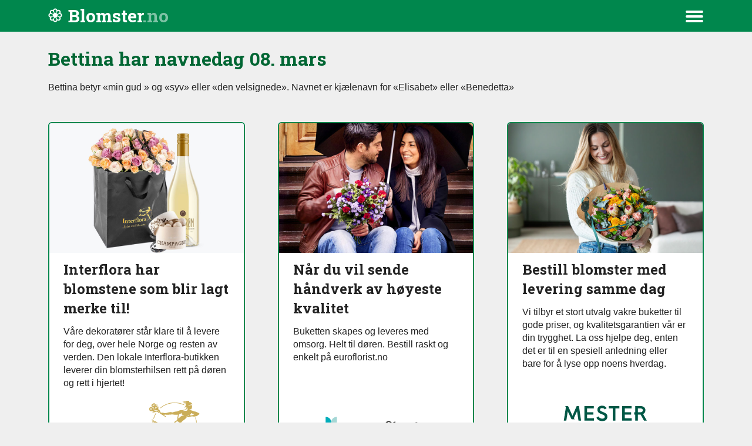

--- FILE ---
content_type: text/html; charset=utf-8
request_url: https://www.blomster.no/navnedag/Bettina
body_size: 4753
content:
<!doctype html>
<html lang="no">
<head>
    <meta http-equiv="X-UA-Compatible" content="IE=edge">
    <meta charset="utf-8">
    <meta name="viewport" content="width=device-width, initial-scale=1, shrink-to-fit=no">
    <link href="https://fonts.googleapis.com/css?family=Roboto+Slab:700" rel="stylesheet">
    <link href="/style/css?v=4Bbc9ddxBu73XZup1aBj_-5g20xYhNsY9pThs-9lT7s1" rel="stylesheet"/>

    <link rel="apple-touch-icon" sizes="180x180" href="/Content/Img/favicons/apple-touch-icon.png">
    <link rel="icon" type="image/png" sizes="32x32" href="/Content/Img/favicons/favicon-32x32.png">
    <link rel="icon" type="image/png" sizes="16x16" href="/Content/Img/favicons/favicon-16x16.png">
    <link rel="manifest" href="/Content/Img/favicons/site.webmanifest">
    <link rel="mask-icon" href="/Content/Img/favicons/safari-pinned-tab.svg" color="#00874d">
    <link rel="shortcut icon" href="/Content/Img/favicons/favicon.ico">
    <meta name="msapplication-TileColor" content="#00874d">
    <meta name="msapplication-config" content="/Content/Img/favicons/browserconfig.xml">
    <meta name="theme-color" content="#ffffff">
    <meta content="index,follow" name="robots">
    <title>Bestill blomster til Bettina som har navnedag 08. mars - Blomster</title>
        <meta name="description" content="Velg blomsterbutikk for bestilling av blomster levert p&#229; d&#248;ra til Bettina." />
            <!-- Optimize Page hiding snippet -->
    <style>
        .async-hide {
            opacity: 0 !important
        }
    </style>
    
    <script type="text/javascript">(function () { function i(e) { if (!window.frames[e]) { if (document.body && document.body.firstChild) { var t = document.body; var n = document.createElement("iframe"); n.style.display = "none"; n.name = e; n.title = e; t.insertBefore(n, t.firstChild) } else { setTimeout(function () { i(e) }, 5) } } } function e(n, o, r, f, s) { function e(e, t, n, i) { if (typeof n !== "function") { return } if (!window[o]) { window[o] = [] } var a = false; if (s) { a = s(e, i, n) } if (!a) { window[o].push({ command: e, version: t, callback: n, parameter: i }) } } e.stub = true; e.stubVersion = 2; function t(i) { if (!window[n] || window[n].stub !== true) { return } if (!i.data) { return } var a = typeof i.data === "string"; var e; try { e = a ? JSON.parse(i.data) : i.data } catch (t) { return } if (e[r]) { var o = e[r]; window[n](o.command, o.version, function (e, t) { var n = {}; n[f] = { returnValue: e, success: t, callId: o.callId }; if (i.source) { i.source.postMessage(a ? JSON.stringify(n) : n, "*") } }, o.parameter) } } if (typeof window[n] !== "function") { window[n] = e; if (window.addEventListener) { window.addEventListener("message", t, false) } else { window.attachEvent("onmessage", t) } } } e("__tcfapi", "__tcfapiBuffer", "__tcfapiCall", "__tcfapiReturn"); i("__tcfapiLocator") })();</script>
    <script type="text/javascript">(function () { (function (e, r) { var t = document.createElement("link"); t.rel = "preconnect"; t.as = "script"; var n = document.createElement("link"); n.rel = "dns-prefetch"; n.as = "script"; var i = document.createElement("script"); i.id = "spcloader"; i.type = "text/javascript"; i["async"] = true; i.charset = "utf-8"; var o = "https://sdk.privacy-center.org/" + e + "/loader.js?target_type=notice&target=" + r; if (window.didomiConfig && window.didomiConfig.user) { var a = window.didomiConfig.user; var c = a.country; var d = a.region; if (c) { o = o + "&country=" + c; if (d) { o = o + "&region=" + d } } } t.href = "https://sdk.privacy-center.org/"; n.href = "https://sdk.privacy-center.org/"; i.src = o; var s = document.getElementsByTagName("script")[0]; s.parentNode.insertBefore(t, s); s.parentNode.insertBefore(n, s); s.parentNode.insertBefore(i, s) })("3b405368-707c-4d72-9888-1a87340e813e", "tWVRDRZa") })();</script>

    

    <!-- Google Tag Manager -->
    

    <script type="text/javascript">
        // create dataLayer
        window.dataLayer = window.dataLayer || [];
        function gtag() {
            dataLayer.push(arguments);
        }

        // set „denied" as default for both ad and analytics storage,
        gtag("consent", "default", {
            ad_user_data: "denied",
            ad_personalization: "denied",
            ad_storage: "denied",
            analytics_storage: "denied",
            wait_for_update: 2000 // milliseconds to wait for update
        });

        //// Enable ads data redaction by default [optional]
        gtag("set", "ads_data_redaction", true);
    </script>

    <script type="text/javascript">
        // Google Tag Manager
        (function (w, d, s, l, i) {
            w[l] = w[l] || [];
            w[l].push({
                'gtm.start': new Date().getTime(),
                event: 'gtm.js'
            });
            var f = d.getElementsByTagName(s)[0],
                j = d.createElement(s),
                dl = l != 'dataLayer' ? '&l=' + l : '';
            j.async = true;
            j.src =
                'https://www.googletagmanager.com/gtm.js?id=' + i + dl;
            f.parentNode.insertBefore(j, f);
        })(window, document, 'script', 'dataLayer', 'GTM-5ZGLMB4');
    </script>
    <!-- End Google Tag Manager -->

    <script>
        function logEvent(category, action, label) {
            var trackerName = ga.getAll()[0].get('name');
            ga(trackerName + '.send', 'event', { eventCategory: category, eventAction: action, eventLabel: label });
        }
    </script>
</head>
<body class="page-static page-wide">
    <!-- Google Tag Manager (noscript) -->
        <noscript><iframe src="https://www.googletagmanager.com/ns.html?id=GTM-5ZGLMB4" height="0" width="0" style="display:none;visibility:hidden"></iframe></noscript>
    <!-- End Google Tag Manager (noscript) -->
    <p class="skiplink visuallyhidden"><a href="#content">Hopp til innhold</a></p>
<div class="header">
    <header>
        <div class="logo"><a href="/"><span>Blomster</span></a></div>
        <div class="menu" id="menu">
            <span id="menu__icon" aria-haspopup="true"> <img src="/Content/Img/ikon-meny.svg" alt="Meny" title="Meny" class="icon-menu" /> <img src="/Content/Img/ikon-lukk.svg" alt="Lukk" title="Lukk" class="icon-close" /> <span class="visuallyhidden">Meny</span> </span>
            <nav>
                <div aria-label="submenu" class="menu__dropdown" style="display: none;">
                    <ul>
                        <li><a href="/innlegg">Artikler</a></li>
                        <li><a href="/blomsterbutikker">Blomsterbutikker</a></li>
                        <li><a href="/sammenlign-blomsterbutikker">Sammenlign blomsterbutikker</a></li>
                        <li><a href="/finn-adresse">Finn adresse for å sende blomster</a></li>
                        <li><a href="/navnedag">Send blomster på navnedager</a></li>
                    </ul>
                </div>
            </nav>
        </div>
    </header>
</div>

    


<div class="content clearfix" id="content">
    <main>
            <div class="person">
                <h1>Bettina har navnedag <span class="inline-block">08. mars</span></h1>
                    <p>Bettina betyr &#171;min gud &#187; og &#171;syv&#187; eller &#171;den velsignede&#187;. Navnet er kj&#230;lenavn for &#171;Elisabet&#187; eller &#171;Benedetta&#187;</p>
            </div>
        
        
<div class="shops">
    <div class="shop shop--promo">
        <a onclick="logEvent('Tilbyder', 'Interflora', 'Butikker')" href="https://www.interflora.no/bestill-blomster-her.177896.no.html?utm_source=1881&amp;utm_medium=integrert&amp;utm_campaign=SendBlomst&amp;utm_content=blomster_providers_navnedag" rel="sponsored">
            <img src="/Content/Img/interflora-nov-22.jpg" alt="Interflora" class="shop__image">
        </a>
        <div class="shop__text">
            <a onclick="logEvent('Tilbyder', 'Interflora', 'Butikker')" href="https://www.interflora.no/bestill-blomster-her.177896.no.html?utm_source=1881&amp;utm_medium=integrert&amp;utm_campaign=SendBlomst&amp;utm_content=blomster_providers_navnedag" rel="sponsored">
                <h2>Interflora har blomstene som blir lagt merke til!</h2>
                <p>Våre dekoratører står klare til å levere for deg, over hele Norge og resten av verden. Den lokale Interflora-butikken leverer din blomsterhilsen rett på døren og rett i hjertet!</p>
            </a>
        </div>
        <a onclick="logEvent('Tilbyder', 'Interflora', 'Butikker')" href="https://www.interflora.no/bestill-blomster-her.177896.no.html?utm_source=1881&amp;utm_medium=integrert&amp;utm_campaign=SendBlomst&amp;utm_content=blomster_providers_navnedag" rel="sponsored"><img src="/Content/Img/blomster-interflora-logo.svg" alt="Bestille blomster hos Interflora" title="Bestille blomster hos Interflora" width="300" height="122" class="logo-interflora"></a> <a class="button" onclick="logEvent('Tilbyder', 'Interflora', 'Butikker')" href="https://www.interflora.no/bestill-blomster-her.177896.no.html?utm_source=1881&amp;utm_medium=integrert&amp;utm_campaign=SendBlomst&amp;utm_content=blomster_providers_navnedag" rel="sponsored">Bestille blomster fra Interflora</a>
    </div>
    <div class="shop shop--promo random-order">
        <a onclick="logEvent('Tilbyder', 'Euroflorist', 'Butikker')" href="https://www.euroflorist.no/?utm_medium=partners&amp;utm_source=1881&amp;utm_campaign=1881_cpo&amp;utm_content=blomster_providers_navnedag" rel="sponsored"><img src="/Content/Img/NO_Banner1881-w840.jpg" alt="Euroflorist" class="shop__image"></a>
        <div class="shop__text">
            <a onclick="logEvent('Tilbyder', 'Euroflorist', 'Butikker')" href="https://www.euroflorist.no/?utm_medium=partners&amp;utm_source=1881&amp;utm_campaign=1881_cpo&amp;utm_content=blomster_providers_navnedag" rel="sponsored">
                <h2>Når du vil sende håndverk av høyeste kvalitet</h2>
                <p>Buketten skapes og leveres med omsorg. Helt til døren. Bestill raskt og enkelt på euroflorist.no</p>
            </a>
        </div>
        <a onclick="logEvent('Tilbyder', 'Euroflorist', 'Butikker')" href="https://www.euroflorist.no/?utm_medium=partners&amp;utm_source=1881&amp;utm_campaign=1881_cpo&amp;utm_content=blomster_providers_navnedag" rel="sponsored"><img src="/Content/Img/blomster-euroflorist-logo.svg" alt="Bestille blomster hos Euroflorist" title="Bestille blomster hos Euroflorist" width="300" height="122" class="logo-euroflorist"></a> <a onclick="logEvent('Tilbyder', 'Euroflorist', 'Butikker')" class="button" href="https://www.euroflorist.no/?utm_medium=partners&amp;utm_source=1881&amp;utm_campaign=1881_cpo&amp;utm_content=blomster_providers_navnedag" rel="sponsored">Bestille blomster fra Euroflorist</a>
    </div>
    <div class="shop shop--promo random-order">
        <a onclick="logEvent('Tilbyder', 'MesterGrønn', 'Butikker')" href="https://www.mestergronn.no/mg/blomster/buketter?utm_source=1881&amp;utm_medium=display&amp;utm_content=always_on&amp;utm_campaign=sendeblomster" rel="sponsored"><img src="http://res.cloudinary.com/dm1881/image/upload/v1740749868/produkt/Sende_blomster_gave_mestergronn_840x560_utowje.jpg" width="840" height="560" alt="Mester Grønn" class="shop__image"></a>
        <div class="shop__text">
            <a onclick="logEvent('Tilbyder', 'MesterGrønn', 'Butikker')" href="https://www.mestergronn.no/mg/blomster/buketter?utm_source=1881&amp;utm_medium=display&amp;utm_content=always_on&amp;utm_campaign=sendeblomster" rel="sponsored">
                <h2>
                    Bestill blomster med levering samme dag
                </h2>
                <p>
                    Vi tilbyr et stort utvalg vakre buketter til gode priser, og kvalitetsgarantien vår er din trygghet.
                    La oss hjelpe deg, enten det er til en spesiell anledning eller bare for å lyse opp noens hverdag.
                </p>
            </a>
        </div>
        <a onclick="logEvent('Tilbyder', 'MesterGrønn', 'Butikker')" href="https://www.mestergronn.no/mg/blomster/buketter?utm_source=1881&amp;utm_medium=display&amp;utm_content=always_on&amp;utm_campaign=sendeblomster" rel="sponsored"><img src="/Content/Img/blomster-mester-gronn-logo.svg" alt="Bestille blomster hos Mester Grønn" title="Bestille blomster hos Mester Grønn" width="300" height="122" class="logo-mester-gronn"></a> <a class="button" onclick="logEvent('Tilbyder', 'MesterGrønn', 'Butikker')" href="https://www.mestergronn.no/mg/blomster/buketter?utm_source=1881&amp;utm_medium=display&amp;utm_content=always_on&amp;utm_campaign=sendeblomster" rel="sponsored">Bestille blomster fra <span class="inline-block">Mester Grønn</span></a>
    </div>
</div>
<p class="text-center"><strong><a href="/sammenlign-blomsterbutikker">Sammenlign blomsterbutikker</a></strong></p>
    </main>
</div>

    
<div class="footer">
    <footer>
        <ul class="list-inline">
            <li><a href="/personvern-og-informasjonskapsler">Personvern</a></li>
            <li><a href="#" onclick="Didomi.preferences.show(); return false;">Informasjonskapsler</a></li>
            <li><a href="/om">Om Blomster.no</a></li>
            <li><span class="inline-block">© Blomster.no</span></li>
        </ul>
    </footer>
</div>
    <script async src="/bundles/js?v=qotwOukolpZ_DD2UMftSY-wHF_lP2Vgthhj_8faiOMU1"></script>

    
</body>
</html>

--- FILE ---
content_type: text/css; charset=utf-8
request_url: https://www.blomster.no/style/css?v=4Bbc9ddxBu73XZup1aBj_-5g20xYhNsY9pThs-9lT7s1
body_size: 5108
content:
html{line-height:1.15;-webkit-text-size-adjust:100%}body{margin:0}main{display:block}h1{font-size:2em;margin:.67em 0}hr{box-sizing:content-box;height:0;overflow:visible}pre{font-family:monospace,monospace;font-size:1em}a{background-color:transparent}abbr[title]{border-bottom:none;text-decoration:underline;text-decoration:underline dotted}b,strong{font-weight:bolder}code,kbd,samp{font-family:monospace,monospace;font-size:1em}small{font-size:80%}sub,sup{font-size:75%;line-height:0;position:relative;vertical-align:baseline}sub{bottom:-.25em}sup{top:-.5em}img{border-style:none}button,input,optgroup,select,textarea{font-family:inherit;font-size:100%;margin:0}button,input{overflow:visible}button,select{text-transform:none}button,[type="button"],[type="reset"],[type="submit"]{-webkit-appearance:button}button::-moz-focus-inner,[type="button"]::-moz-focus-inner,[type="reset"]::-moz-focus-inner,[type="submit"]::-moz-focus-inner{border-style:none;padding:0}button:-moz-focusring,[type="button"]:-moz-focusring,[type="reset"]:-moz-focusring,[type="submit"]:-moz-focusring{outline:1px dotted ButtonText}fieldset{padding:.35em .75em .625em}legend{box-sizing:border-box;color:inherit;display:table;max-width:100%;padding:0;white-space:normal}progress{vertical-align:baseline}textarea{overflow:auto}[type="checkbox"],[type="radio"]{box-sizing:border-box;padding:0}[type="number"]::-webkit-inner-spin-button,[type="number"]::-webkit-outer-spin-button{height:auto}[type="search"]{-webkit-appearance:textfield;outline-offset:-2px}[type="search"]::-webkit-search-decoration{-webkit-appearance:none}::-webkit-file-upload-button{-webkit-appearance:button;font:inherit}details{display:block}summary{display:list-item}template{display:none}[hidden]{display:none}html{color:#222;font-size:1em;line-height:1.4}::-moz-selection{background:#b3d4fc;text-shadow:none}::selection{background:#b3d4fc;text-shadow:none}hr{display:block;height:1px;border:0;border-top:1px solid #ccc;margin:1em 0;padding:0}audio,canvas,iframe,img,svg,video{vertical-align:middle}fieldset{border:0;margin:0;padding:0}textarea{resize:vertical}.browserupgrade{margin:.2em 0;background:#ccc;color:#000;padding:.2em 0}.hidden{display:none!important}.visuallyhidden{border:0;clip:rect(0 0 0 0);height:1px;margin:-1px;overflow:hidden;padding:0;position:absolute;width:1px;white-space:nowrap}.visuallyhidden.focusable:active,.visuallyhidden.focusable:focus{clip:auto;height:auto;margin:0;overflow:visible;position:static;width:auto;white-space:inherit}.invisible{visibility:hidden}.clearfix:before,.clearfix:after{content:" ";display:table}.clearfix:after{clear:both}@media print{*,*:before,*:after{background:transparent!important;color:#000!important;-webkit-box-shadow:none!important;box-shadow:none!important;text-shadow:none!important}a,a:visited{text-decoration:underline}a[href]:after{content:" (" attr(href) ")"}abbr[title]:after{content:" (" attr(title) ")"}a[href^="#"]:after,a[href^="javascript:"]:after{content:""}pre{white-space:pre-wrap!important}pre,blockquote{border:1px solid #999;page-break-inside:avoid}thead{display:table-header-group}tr,img{page-break-inside:avoid}p,h2,h3{orphans:3;widows:3}h2,h3{page-break-after:avoid}}*,*::before,*::after{box-sizing:border-box}body{padding:0 0 160px 0;font-family:-apple-system,BlinkMacSystemFont,Segoe UI,Roboto,Oxygen,Ubuntu,Cantarell,Fira Sans,Droid Sans,Helvetica Neue,sans-serif;background-color:#efefef}aside,main{display:block;width:100%}a,.a{color:#063;text-decoration:none}a:hover,.a:hover{text-decoration:underline;color:#c6222b}h1,h2,h3,h4,h5,h6{margin-top:0}h1{margin-bottom:0}@media(min-width:1024px){body{padding:0 0 160px 0}}.content{max-width:1140px;margin:auto;padding:24px 0 0 0}main{padding:0 12px}aside{padding:24px 12px 0 12px;border-top:1px solid #ccc;margin-top:12px}.content-featured{padding:0 12px;margin-bottom:1em}@media(min-width:768px){main{max-width:72.5%;float:left;padding:0 12px}.page-wide main{max-width:100%}aside{max-width:23%;float:right;padding:0 12px;border:none}}@media(min-width:1024px){.content-featured{max-width:890px}.page-wide .content{padding-left:0}aside{margin:72px 0 0 0}}footer{margin:3em auto;padding:24px 12px 12px 12px;max-width:1140px;color:#666;text-align:center}@media(min-width:1024px){footer{text-align:left}.page-wide footer{padding-left:12px;text-align:center}}.header{background-color:#00874d}header{max-width:1140px;padding:0 12px;margin:auto;position:relative}header .logo{font-family:"Roboto Slab",serif;font-size:30px;color:#fff;margin:0}header .logo a{color:#fff;text-decoration:none}header .logo a:hover{text-decoration:none;color:#fff}header .logo span::after{content:".no";opacity:.5}header .logo span::before{content:url(/Content/img/ikon-blomster.svg);width:24px;height:24px;display:inline-block;margin-right:10px}@media(min-width:1024px){.header{padding:6px 12px}}.menu{position:absolute;top:6px;right:12px;z-index:2}.menu [class^="icon-"]{width:32px;height:32px;display:block;cursor:pointer}.menu .icon-close{display:none}.menu .menu__dropdown{display:none}.menu--open{z-index:3;border-radius:4px;width:calc(100% - 24px);background:#fff;box-shadow:0 4px 12px 0 rgba(0,0,0,.25)}.menu--open .icon-menu{display:none}.menu--open .icon-close{display:block;width:22px;height:22px;margin:16px;float:right}.menu--open .menu__dropdown[style]{display:block!important}.menu--open ul{list-style-type:none;margin:24px;padding:0}.menu--open li{list-style-type:none;margin:0;padding:0;display:block}.menu--open li+li{margin-top:12px}.menu--open a:hover{text-decoration:underline}@media(min-width:480px){.menu--open{max-width:320px}}.buttons-main{background-color:#fff;position:fixed;bottom:0;width:100%;padding:12px;box-shadow:0 -1px 2px rgba(0,0,0,.2)}.buttons-main ul{list-style-type:none;margin:0;padding:0 12px;max-width:1140px;width:100%;margin:auto;display:flex;flex-direction:row;justify-content:space-between}.buttons-main li{width:30%}.buttons-main a>span+span{display:none}.buttons-main__img{width:90%;max-width:160px;display:block;margin:0 auto 12px auto}.buttons-main__img img{width:100%;height:auto;display:block}@media(min-width:768px){.buttons-main{position:-webkit-sticky;position:sticky;top:0;bottom:auto;z-index:2;padding:18px 12px 24px 12px;box-shadow:0 1px 1px rgba(0,0,0,.2)}.buttons-main a>span+span{display:inline}.buttons-main__img{width:50%;margin:0 auto 18px auto}}.search__group{display:flex;flex-wrap:nowrap;justify-content:flex-start;align-items:center;border:2px solid #00874d;border-radius:4px;position:relative;background-color:#fff;max-width:600px}.search__group button,.search__group input{border:none;background:#fff;padding:0;font-size:20px;font-family:inherit}.search__group input[type="search"]{-webkit-appearance:none;width:100%;border-radius:4px;padding:10px 14px}.search__group input[type="search"]::-webkit-search-cancel-button{-webkit-appearance:none}.search__group button[type="reset"]{visibility:hidden;padding:0 12px 4px 12px;font-size:28px;line-height:1}.search__group input[type="search"]:valid~button[type="reset"]{visibility:visible}.search__group input[type="search"]:invalid~button[type="reset"]{visibility:hidden}.search__group input:focus{outline:0}.search__group button:focus{outline:0}.search__icon{width:1.4em;margin:0 .9em 0 0;opacity:.55}input[type="search"]:valid~.search__icon{display:none}.search__group:focus-within{box-shadow:0 0 0 2px #00874d}.autocomplete{display:none;position:absolute;background-color:#fff;z-index:1;top:48px;left:-1px;right:-1px;box-shadow:0 4px 12px 0 rgba(0,0,0,.25)}.autocomplete ul{list-style-type:none;margin:0;padding:0;border:1px solid #00874d}.autocomplete li div{cursor:pointer;font-size:20px;padding:12px}.autocomplete li:hover{background-color:#efefef}.autocomplete .ui-state-active{background-color:#efefef}.autocomplete li+li{border-top:1px solid #00874d}.autocomplete a{color:inherit;display:block}.autocomplete a:hover{color:inherit;text-decoration:none}.autocomplete--visible{display:block}.pager{margin:0;padding:0;list-style-type:none}.pager li{display:inline-block;margin:0 3px 6px 0;background-color:#fff}.pager li:last-child{margin-right:0}.pager a{display:block;padding:1px 6px;border:1px solid #063;border-radius:4px}.pager a:hover{text-decoration:none;color:#fff;background-color:#c6222b;border-color:#c6222b}article+.pager{margin-top:2em}.breadcrumbs{margin:0 0 1.5em 0;padding:0 0 0 12px;list-style-type:none}.breadcrumbs li{display:inline-block;margin-right:4px}.breadcrumbs li:first-child a::after{content:'.no'}.breadcrumbs li:last-child{margin-right:0}.breadcrumbs li::after{content:'>';padding-left:8px;color:#666}.breadcrumbs li:last-child::after{content:''}main h1{font-size:1.6em;font-family:"Roboto Slab",serif;color:#063}main h1 a{color:#063}@media(min-width:768px){main h1{font-size:2em}}aside h2{font-size:1em;font-weight:bold;color:#666}.mb1{margin-bottom:1em}.mb2{margin-bottom:2em}.mb3{margin-bottom:3em}.mt1{margin-top:1em}.mt2{margin-top:2em}.mt3{margin-top:3em}.text-center{text-align:center}.inline-block{display:inline-block}.list-inline{margin:0;padding:0;list-style-type:none}.list-inline li{display:inline-block;margin-right:10px}.list-inline li:last-child{margin-right:0}.img-responsive{width:100%;height:auto}.img-wrap{margin-bottom:1em}.img-wrap img{display:block;border-radius:2px;border:9px solid #fff;box-shadow:0 1px 1px 1px rgba(0,0,0,.2)}.img-wrap p{color:#666;font-size:.9em;font-style:italic;margin:0;padding-top:1em}@media(min-width:1140px){.img-wrap{margin-bottom:1.5em}.img-wrap img{margin-left:-14px;width:calc(100% + 14px);border-width:14px}}.list-unstyled{list-style-type:none;padding-left:0}.list-unstyled li+li{margin-top:.4em}.disclaimer{color:#666}.table-names{width:100%;border-collapse:collapse}.table-names th,.table-names td{text-align:left;padding:16px 36px 12px 0;border-top:1px solid #666}.table-names th{font-size:3em;padding-top:.5em;color:#666;font-weight:normal}.table-names tr:first-child th{border:none}.table-names td+td{width:70%}@media(min-width:1024px){.table-names th:target{padding-top:4.5em}}.table-names--date a::after{content:',';color:#222}.table-names--date a:last-child::after{content:'.'}.table-names--date a:nth-last-child(2)::after{content:' og'}.table-names--date a:hover{text-decoration:none;border-bottom:1px solid #c6222b}.table-names--date a:hover::after{border-bottom:1px solid #efefef}.button{display:inline-block;color:#fff;background-color:#00874d;padding:8px 12px;border-radius:4px;text-align:center}.button:hover{text-decoration:none;background-color:#c6222b;color:#fff}.button--full{width:100%}.polaroid{border:9px solid #fff;box-shadow:0 1px 1px 1px rgba(0,0,0,.2)}.person{margin-bottom:1em;padding-bottom:1em}@media(min-width:768px){.button{padding:12px 18px}}.text-order-links{margin:1.5em 0}.text-order-links ul{display:flex;flex-direction:column}.text-order-links a:hover span{text-decoration:underline}@media(min-width:768px){.text-order-links ul{display:flex;flex-direction:row;justify-content:space-between}}.tabs{margin:3em 0 2em 0}.tabs ul,.tabs li{list-style-type:none;margin:0;padding:0;font-size:18px}.tabs ul{border-bottom:1px solid #666;display:flex;flex-wrap:wrap}.tabs li{display:block}.tabs li+li{margin-left:6px}.tabs a,.tabs span{padding:12px 24px 10px 24px;display:block;color:inherit;border:1px solid #666;border-radius:4px 4px 0 0;background-color:#efefef;position:relative;bottom:-1px;z-index:1}.tabs a{border-bottom:1px solid gray;color:#666}.tabs a:hover{text-decoration:none;background-color:#fff;color:inherit}.tabs span{font-weight:bold;border-bottom:1px solid #efefef}article{padding-bottom:24px}article h1+p{margin-top:.7em}article h2,article h3,article h4,article h5,article h6{margin-bottom:.2em}article h2{font-size:1.35em}article p{margin:0 0 1.5em 0}article h2+h3{margin-top:1em}article h3{font-size:1em}article+article,h1+article{margin-top:2em}.ingress{font-size:1.15em;font-weight:bold}.article-feed p:nth-last-child(3)::after{content:'…'}.category-heading{color:#666}.link-more{font-weight:bold}.list-tags ul{margin:0 0 0 0;padding:0;list-style-type:none}.list-tags li+li{margin-top:.6em}.list-tags-inline::before{content:'Emne: ';margin-right:6px;color:#666}@media(min-width:1024px){.article-body{padding-right:24px}}.name-today{margin-top:4em}.name-today h3{font-size:1em;color:#666;margin-bottom:0;font-weight:normal}.name-today p{margin-top:.2em}article:not([class]) .list-tags-inline{margin-top:2em}.sitemap{margin:3em 0}.sitemap h2{margin-top:0;font-size:1em}.sitemap ul{list-style-type:none;padding-left:0;color:#666}.sitemap li ul{padding-bottom:2em}.sitemap li li{display:inline}.sitemap li li:after{content:","}.sitemap li li:last-child:after{content:"."}@media(min-width:1024px){.sitemap>ul{-moz-column-count:4;-moz-column-gap:48px;-webkit-column-count:4;-webkit-column-gap:48px;column-count:4;column-gap:48px}.sitemap li{-webkit-column-break-inside:avoid;-moz-column-break-inside:avoid;-ms-column-break-inside:avoid;column-break-inside:avoid;break-inside:avoid}}.shops{display:flex;flex-direction:column;justify-content:center;align-items:center}.shop{max-width:400px;margin:0 0 36px 0;border:2px solid #00874d;border-radius:6px;overflow:hidden;background-color:#fff}.shop [class^="logo-"]{height:auto;width:60%;display:block;margin:1em auto 24px auto}.shop .button{display:block;width:calc(100% - 36px);margin:0 auto 18px auto}.shop--promo [class^="logo-"]{margin-top:0}.shop-compare{list-style-type:none;padding:0;margin:0}.shop-compare li{padding:14px 12px;margin:0;text-align:center;color:rgba(0,0,0,.8)}.shop-compare li:nth-child(odd){background-color:#e5f3ed}.shop-compare li:empty{display:none}.shop__image{width:100%;height:auto}.shop__text{padding:12px 24px 2px 24px;flex-grow:1}.shop__text a,.shop__text a:hover{color:inherit;text-decoration:none;display:block;height:100%}.shop__text h2{font-family:"Roboto Slab",serif;margin-bottom:12px}.shop__text p{margin-top:0}@media(min-width:768px){.shops{justify-content:space-between;flex-direction:row;align-items:stretch}.shops li:empty{display:block}.shops li:empty::before{content:'–'}.shop{width:30%;display:flex;flex-direction:column}}@media all and (-ms-high-contrast:none),(-ms-high-contrast:active){.header{position:fixed;top:0;left:0;right:0;z-index:2}.buttons-main{position:fixed;top:52px;left:0;right:0;z-index:1}body{padding-top:230px}.page-static{padding-top:60px}.table-names th{padding-top:5em}.shop__image{height:220px;width:330px}.shop .logo-euroflorist,.shop .logo-interflora,.shop .logo-mester-gronn{width:198px;height:80px}}

--- FILE ---
content_type: image/svg+xml
request_url: https://www.blomster.no/Content/Img/ikon-meny.svg
body_size: 498
content:
<svg xmlns="http://www.w3.org/2000/svg" viewBox="0 0 1024 1024"><path d="M36.78 256.03c0-37.5 30.37-64.03 67.84-64.03h814.75c37.47 0 67.87 26.53 67.87 64.03 0 37.44-30.4 63.97-67.87 63.97H104.62c-37.47 0-67.83-26.53-67.84-63.97zM919.38 704H104.62c-37.47 0-67.87 26.5-67.87 64s30.4 64 67.87 64h814.75c37.47 0 67.87-26.5 67.87-64-.02-37.5-30.42-64-67.86-64zm0-256H104.62c-37.47 0-67.87 26.5-67.87 64s30.4 64 67.87 64h814.75c37.47 0 67.87-26.5 67.87-64-.02-37.5-30.42-64-67.86-64z" fill="#fff"/></svg>

--- FILE ---
content_type: image/svg+xml
request_url: https://www.blomster.no/Content/Img/blomster-euroflorist-logo.svg
body_size: 5561
content:
<?xml version="1.0" encoding="utf-8"?>
<!-- Generator: Adobe Illustrator 26.3.1, SVG Export Plug-In . SVG Version: 6.00 Build 0)  -->
<svg version="1.1" id="Layer_1" xmlns="http://www.w3.org/2000/svg" xmlns:xlink="http://www.w3.org/1999/xlink" x="0px" y="0px"
	 viewBox="0 0 300 122" style="enable-background:new 0 0 300 122;" xml:space="preserve">
<style type="text/css">
	.st0{clip-path:url(#SVGID_00000148632016410024036340000010505061492925357233_);}
	.st1{fill:#AE0F0A;}
	.st2{fill:#E84E0F;}
	.st3{fill:#F18700;}
	.st4{fill:#FBBA00;}
	.st5{fill:#00ADBA;}
	.st6{fill:#A5D7D5;}
	.st7{fill:#BB66A5;}
	.st8{fill:#831F82;}
	.st9{fill:#1D1D1B;}
</style>
<g>
	<g>
		<g>
			<defs>
				<rect id="SVGID_1_" y="42.9" width="300" height="69"/>
			</defs>
			<clipPath id="SVGID_00000054986103565490551590000010042869367843903156_">
				<use xlink:href="#SVGID_1_"  style="overflow:visible;"/>
			</clipPath>
			<g style="clip-path:url(#SVGID_00000054986103565490551590000010042869367843903156_);">
				<path class="st1" d="M0,91.9h12.3c0,0,7.8,0.3,12.1-4.6c2.4-2.8,3.8-6.3,4-10H14.2c0,0-6.7,0-10.7,5.2C-0.4,87.5,0,91.9,0,91.9
					L0,91.9z"/>
				<path class="st2" d="M0,62.8h12.3c0,0,7.8-0.3,12.1,4.6c2.4,2.8,3.8,6.3,4,10H14.2c0,0-6.7,0-10.7-5.2C-0.4,67.2,0,62.8,0,62.8z
					"/>
				<path class="st3" d="M69.3,62.8H57c0,0-7.8-0.3-12.1,4.6c-2.4,2.8-3.8,6.3-4,10h14.2c0,0,6.7,0,10.7-5.2
					C69.7,67.2,69.3,62.8,69.3,62.8L69.3,62.8z"/>
				<path class="st4" d="M69.3,91.9H57c0,0-7.8,0.3-12.1-4.6c-2.4-2.8-3.8-6.3-4-10h14.2c0,0,6.7,0,10.7,5.2
					C69.7,87.5,69.3,91.9,69.3,91.9L69.3,91.9z"/>
				<path class="st5" d="M20.1,42.9v12.3c0,0-0.3,7.8,4.6,12.1c2.8,2.4,6.3,3.8,10,4V57c0,0,0-6.7-5.2-10.7
					C24.5,42.5,20.1,42.9,20.1,42.9z"/>
				<path class="st6" d="M49.2,42.9v12.3c0,0,0.3,7.8-4.6,12.1c-2.8,2.4-6.3,3.8-10,4V57c0,0,0-6.7,5.2-10.7
					C44.8,42.5,49.2,42.9,49.2,42.9L49.2,42.9z"/>
				<path class="st7" d="M20.1,111.8V99.5c0,0-0.3-7.8,4.6-12.1c2.8-2.4,6.3-3.8,10-4v14.2c0,0,0,6.7-5.2,10.7
					C24.5,112.2,20.1,111.8,20.1,111.8L20.1,111.8z"/>
				<path class="st8" d="M49.2,111.8V99.5c0,0,0.3-7.8-4.6-12.1c-2.8-2.4-6.3-3.8-10-4v14.2c0,0,0,6.7,5.2,10.7
					C44.8,112.2,49.2,111.8,49.2,111.8z"/>
				<path class="st9" d="M87.4,65.5c6,0,9.9,4.4,9.9,11.3L82.8,77c0.6,4.3,3,7.7,8.9,7.3c1.3-0.1,3.1-1.2,4.7-3.6l0.8,0.7
					c-1,2-2.6,3.6-4.5,4.8c-1.9,1.2-4.1,1.8-6.3,1.8c-6.7,0-11-4-11-10.2C75.4,70.4,80.1,65.5,87.4,65.5L87.4,65.5z M82.7,75.5h5.6
					c4.8-0.2,3.6-8-1.3-8C84.3,67.5,82.6,70.7,82.7,75.5z"/>
				<path class="st9" d="M97.5,65.8h10.2v13.9c0,2.3,1.5,3.7,4.6,3.7c0.3,0,0.7-0.1,1-0.2c0.3-0.2,0.6-0.4,0.8-0.7V75
					c0-4.4-1-7.6-2.8-7.8h-0.4c0-0.3,0-0.6,0-0.9v-0.6H121V75c0,6,0.4,7.3,2.8,8.5l0.5,0.2c0,0.2,0,0.3,0,0.5l-8.8,3.6H114v-4
					c-2,2.6-4.3,4.2-7.1,4.2c-4.1,0-6.1-3-6.1-7.6v-5.7c0-4.3-1.1-7.3-2.8-7.5h-0.5c0-0.3,0-0.6,0-0.9V65.8L97.5,65.8z"/>
				<path class="st9" d="M124.4,87.3c0-0.3,0-0.6,0-0.9h0.4c1.8-0.2,2.8-3.4,2.8-7.8c0-6-0.4-7.2-2.8-8.5l-0.4-0.2
					c0-0.2,0-0.3,0-0.5l8.8-3.6h1.4v7c0.9-2.2,2.9-6.3,5.8-6.9c2.8-0.5,4,1.1,4.4,3.6c0.3,2-1.4,3.7-2.4,3.3
					c-1.2-0.4-2.3-1.4-3.7-1.4c-1.2,0-2.5,0.7-4.1,3.1v4.3c0,4.3,1.1,7.3,2.8,7.5h0.5c0,0.3,0,0.6,0,0.9v0.6h-13.4L124.4,87.3
					L124.4,87.3L124.4,87.3z"/>
				<path class="st9" d="M144.9,76.8c0-6.9,4.7-11.3,12.2-11.3c7.4,0,12.1,4.4,12.1,11.3s-4.7,11.3-12.1,11.3
					C149.6,88.1,144.9,83.7,144.9,76.8z M157.1,86.5c2.9,0,4.8-3.8,4.8-9.7c0-5.9-1.9-9.7-4.8-9.7c-2.9,0-4.8,3.8-4.8,9.7
					S154.2,86.5,157.1,86.5z"/>
				<path class="st9" d="M170,87.3c0-0.3,0-0.6,0-0.9h0.4c1.7-0.2,2.8-3.1,2.8-7.5V68.5H170v-2.8h3.2c0.3-7.7,3-11.3,10.5-11.2
					c4.1,0,7.9,2.5,8.2,5.1c0,1.9-1.2,3.1-3,3.1c-1.9,0-4-1.3-3.4-3.1c0.6-1.8,0.5-3.6-2.6-3.5c-1.5,0-2.8,3.7-2.8,8.1v1.5h6.9v2.8
					h-6.9v10.4c0,4.3,1.1,7.3,2.8,7.5h0.4c0,0.3,0,0.6,0,0.9v0.6H170V87.3L170,87.3z"/>
				<path class="st9" d="M199.1,55.4h1.4v23.5c0,4.3,1.1,7.3,2.8,7.5h0.5c0,0.3,0,0.6,0,0.9v0.6h-13.5v-0.6c0-0.3,0-0.6,0-0.9h0.4
					c1.7-0.2,2.9-3.1,2.9-7.5V68.3c0-6-0.5-7.2-2.9-8.5l-0.4-0.2c0-0.2,0-0.3,0-0.5L199.1,55.4z"/>
				<path class="st9" d="M204.3,76.8c0-6.9,4.7-11.3,12.2-11.3c7.4,0,12.1,4.4,12.1,11.3s-4.7,11.3-12.1,11.3
					C209.1,88.1,204.3,83.7,204.3,76.8z M216.5,86.5c2.9,0,4.8-3.8,4.8-9.7c0-5.9-1.9-9.7-4.8-9.7c-2.9,0-4.8,3.8-4.8,9.7
					C211.8,82.7,213.7,86.5,216.5,86.5L216.5,86.5z"/>
				<path class="st9" d="M229.7,87.3c0-0.3,0-0.6,0-0.9h0.4c1.8-0.2,2.8-3.4,2.8-7.8c0-6-0.4-7.2-2.8-8.5l-0.4-0.2
					c0-0.2,0-0.3,0-0.5l8.8-3.6h1.4v7c1.5-5.2,6.4-15.9,15-15.9c2.7,0,4.8,1.7,4.7,4.3c0,2.3-2.5,3.6-4.7,3
					c-1.1-0.3-2.3-0.5-3.4-0.5c-7.1,0-9.8,6.9-11.6,11.9v3.3c0,4.3,1.1,7.3,2.8,7.5h0.5c0,0.3,0,0.6,0,0.9v0.6h-13.4L229.7,87.3
					L229.7,87.3L229.7,87.3z M258.6,65.8h1.3v13.1c0,4.3,1.1,7.3,2.8,7.5h0.5c0,0.3,0,0.6,0,0.9v0.6h-13.5v-0.6c0-0.3,0-0.6,0-0.9
					h0.4c1.8-0.2,2.8-3.4,2.8-7.8c0-6-0.5-7.2-2.8-8.5l-0.4-0.2c0-0.2,0-0.3,0-0.5L258.6,65.8L258.6,65.8z"/>
				<path class="st9" d="M264.7,80.4c0.2,0,0.3,0,0.6,0c1,2.7,3.5,6.3,7.1,6.3c2.3,0,3.8-1.3,3.8-3.3c0-1.4-1.6-2.9-4.1-3.8
					c-4.3-1.7-7.2-4.7-7.2-7.2c0-4.2,3.9-7.3,10.2-7.3c2,0,5.3,0.7,6.8,2.4l-0.2,5.4H281c-1.2-2.5-2.8-6-5.7-6.1
					c-2.9-0.1-4.6,1.6-4.7,3.3c0,1.7,2.6,2.8,6.7,4.4c3,1.2,4.9,3.9,4.9,6.5c0,4.6-4,7.5-10.3,7.5c-2.7,0-5.3-0.9-6.9-2.2
					L264.7,80.4L264.7,80.4z"/>
				<path class="st9" d="M283.2,68.5v-0.8c2.3-0.5,5.8-3.7,8.7-8.3h1.1v6.3h6.4v2.8H293c0,0,0,9.5,0,13.8c0,2.1,0.5,2.7,2.4,2.7
					c0.9,0,2.7-0.6,4.2-2.7l0.5,0.6c-2.5,4.5-6.3,5.2-8,5.2c-4.6,0-6-1.5-6-7V68.6L283.2,68.5L283.2,68.5z"/>
			</g>
		</g>
	</g>
</g>
</svg>


--- FILE ---
content_type: image/svg+xml
request_url: https://www.blomster.no/Content/Img/ikon-lukk.svg
body_size: 259
content:
<svg xmlns="http://www.w3.org/2000/svg" viewBox="0 0 1024 1024"><path d="M986.91 110.37l-73.25-73.25-401.63 401.6L110.37 37.09l-73.28 73.28L438.72 512 37.09 913.63l73.25 73.25 401.7-401.6 401.63 401.63 73.25-73.28L585.31 512l401.6-401.63z" fill="#222"/></svg>

--- FILE ---
content_type: image/svg+xml
request_url: https://www.blomster.no/Content/Img/blomster-interflora-logo.svg
body_size: 9261
content:
<svg id="Layer_1" xmlns="http://www.w3.org/2000/svg" viewBox="0 0 300 122"><style>.st0{fill:#caad59}</style><g id="ifloraman"><g id="Layer_1-2"><path class="st0" d="M168.6 47.7c.4 0 .7-.2.7-.5 1.3-4.7 3.3-9.1 5.9-13.2.1-.4-.1-.8-.5-.9-.3-.1-.5 0-.7.1-2.6 4.2-4.7 8.8-6.2 13.6-.1.4.1.7.5.9h.3M277 45.2c0-.4-.4-.7-.8-.7s-.7.4-.7.8c0 .1.1.2.1.3 5.3 16.5 2.7 34.5-7 48.7-.2.3-.1.7.1 1 .1.1.3.1.4.1.2 0 .4-.1.6-.3 10.1-14.6 12.7-33.1 7.3-49.9m-90.6-24.7c.1 0 .4-.1.4-.1 16.6-14 39.9-17 59.6-7.8.4.1.8-.1.9-.6.1-.3-.1-.6-.3-.7-20.2-9.5-44-6.4-61.1 8-.3.3-.3.7 0 1 .2 0 .3.1.5.2m94 95.9c0-.4-.3-.7-.8-.7h-.8v2.2h.4v-1h.4l.6 1h.4l-.7-1c.3 0 .5-.3.5-.5m-1.2.2v-.6h.4c.2 0 .5.1.5.3 0 .2-.3.4-.6.4l-.3-.1zm.3-1.7c-1 0-1.9.9-1.9 1.9 0 1 .9 1.9 1.9 1.9s1.9-.9 1.9-1.9c.1-1-.8-1.9-1.9-1.9.1 0 0 0 0 0m0 3.5c-.9 0-1.6-.7-1.7-1.5 0-.9.7-1.6 1.5-1.7.9 0 1.6.7 1.7 1.5v.1c.2.9-.6 1.6-1.5 1.6"/><path class="st0" d="M269.7 38.2c-1.9 1-4 1.3-6.1 1-.9-.1-1.5-.1-1.8-.2-.3 0-.5-.1-.8-.1 1.9-1.2 3.3-3.1 3.8-5.4 1.5.8 3.2 1.3 5 1.6 1.8.4 3.6.3 4.3.7-1.4.5-2.5 1.5-4.4 2.4m-16-11.1c-1.5.3-3 .4-4.6.4-2 .1-4.2.3-4.7.3-1 0-.8-.9 1.3-1.2 2.1-.4 5.3-1.2 6.9-2.8 1.6-1.6 1.1-5 1.8-5.1.7-.1-.2 3.5 2.5 4.1-2.6 1.6-1.3 3.8-3.2 4.3M239 41.6c-4.8 2.8-4.8 5.1-5 5.5-.2.4-2.1-.8-2.1-1.8.1-1.4.4-2.9.7-4.3.5-2.5 1-4.1 1.3-4.3.3-.1 2.8-1 3.9-1.8s1.5-2.8 2.1-2.8c.5 0-.4 3.4 1.3 4.8 1.8 1.4 5.8 1.9 5.7 2.3 0 .5-3.2-.4-7.9 2.4m3.3 33c-.4.9-3.3-.8-10.4-5.3-6.2-3.9-8.9-5.2-8.7-9 .1-2.6 3-5 5.5-5.6 1.2-.2 1.5-.1 2.9.8 1.7 1.1 2.1 1.5 1.7 1.8-2.1 1.1-3.7 4.3-2.9 6.2 1.7 3.6 12.3 10.2 11.9 11.1m-17.5-7.3c-.1.4-4.6 1.4-8.8 2.1-4.2.7-5.7 1.2-5.7.4.1-.7 2.9-.5 6.2-2.2 3.2-1.7 3.8-3.9 4.6-4 .7-.1.2.2 1.4 1.5 1.1 1.2 2.4 1.7 2.3 2.2m-50.6-46.2c-1.3.4-2.8.1-3.8-.9-.3-.3-.1-.6.4-.4.5.3 1.1.4 1.7.3-.1-.7-.1-1.4.1-2.1.1-.4.5-.9.9-1.1.3-.2.4.1.3.4-.2.3-.4.7-.4 1.1-.1 1 1 1.2 1.5.7.4-.5.7-1.1.9-1.8.1-.4.4-.2.5.1 0 .4.2 3.2-2.1 3.7m-5.1-7.1c-1.3.4-2.8.1-3.8-1-.2-.3-.1-.6.4-.4.5.3 1.1.4 1.7.4-.1-.7-.1-1.4.1-2.1.4-.7 1-1.2 1.6-1.5.4-.1.5.3.3.4-.7.2-1.1.8-1.2 1.5-.1 1 1 1.2 1.5.7.4-.5.8-1.1.9-1.8.1-.4.4-.2.5.1.1.4.2 3-2 3.7m116.2 19.8c-.8-.5-2.1-1.1-4.3-2.3-4.5-2.3-6.5-2.2-8.7-2.7-2.9-.7-2.1-1.2-6.4-2.4-4.2-1.2-5.6-1-5.6-1 1-3.3 3.2-1.5 4.3-1.7 1-.2 1.5-.7 1.5-2.2 0-1 .4-2.1.9-2.9.3-.1.6-.1.9-.3.1-.1.1-.3 0-.5-.4-.7-.7-1.3-.8-2.1-.2-1.2.4-2.2.1-2.6-3.7-1.2-11 2.3-10.2 1.3 5.7-3.9 13.1-3.7 11.6-4.6-2-1.2-1.5-2-4.2-3.9-1.5-1-3.4-1.3-5.1-1 .4-.7 1.3-2.3 1-3.2-.4-1-6.7.4-11 .6-2.3.1-4.6-.1-6.8-.8 0 0 .7 1.7 3.5 2.3 1.8.4 3.7.4 5.4.1.1 0 .4.6.4.6-1.1.3-2.2.4-3.4.4-1.5 0-3-.3-4.5-.7 1.1 1.2 2.6 2 4.2 2.2 1.5.2 3.1.1 4.6-.2l.4.6c-2.3.9-5 .8-7.2-.4 0 0 .6 1.4 2.9 1.8 1.2.3 2.5.3 3.7 0-.6.9-1 2-1.1 3.1-.2.9-.4 1.8-.5 2.6-.7 2.8-3.7 5.1-3.2 5.4.4.3 5.5-2.3 5.5-2.3s0 3.4-1.7 5.6c-1.7 2.2-3.8 1.8-6.8 2.5-1.6.4-2.1.7-3.1.7-1.8-.2-3.5-.1-5.3.2-2.4.7-5.3 2.4-6.9 2.8-1.4.3-5.9.7-7.9 1.3l-1.4.5c-1 .4-1.9.7-2.9.8-.7.1-1.3 0-1.9-.1-1.3-.4-2.7-.6-4.1-.5-1.9.1-3.8.4-5.7 1-3 .8-6.2 1.8-7.8 1.8-2.3 0-2.9-.5-4.8-1.2-.9-.4-3.1-.2-4.6.2-.7-.5-1.5-1.2-2.1-1.8-1-1.1-1-3.1-2.3-4.6-1.1-1.3-1.6-2.9-1.5-4.6.1-1.3.3-1.7 0-3.2-.3-1.5-1.2-2.1-1.5-2.1-.4.8-.4 1.7-.1 2.5.4 1.5.2 2.8.2 4.2 0 .8.5 2.2.4 2.2-.8-.5-1.3-1.4-1.4-2.3-.1-.6-.1-3.7-.9-4.8-.8-1-.9-3-1-3.7-.4-2.6-1.1-4.7-1.5-4.5-.1.1-.3.4-.4 1.2-.1 1.4-.1 2.9.1 4.3-.5-.8-1.3-1.2-2.1-.7-.2.1-.4.3-.6.4.1-1.1.3-2.3.3-3.4 0-1.5-.5-1.5-1.5-1.9-1-.4-.9-.6-1.3-1.4-.4-.8-1.2-1.2-2-.8-.7.4-2.1 1.8-3.1 1.8s-1.4.3-2 1.7-1 .9-1.2 1.9c-.1.7 1 3.7 3.9 4.7.8.3 1.6.4 2.4.6-.7.4-1.2 1.1-1.2 1.9-.1 1.8 1.5 4.3 4 5.1 1.5.4 2.9.5 4.5.4 2.1.3 3.4 1.5 4.8 2.5.9.7 2.4 2.5 3.2 3.2.3.3 2.3 1.7 2.4 1.8-.1.1-.2.2-.3.4-1.1-.7-2.2-1.4-3.2-2.2-.9-.7-3.3-3.5-6-4.6-.4-.1-1.2.1-2.5.3-.9.1-1.8.1-2.7-.1-.4-.1-.7.4-2.8 1.2-1.5.5-2.9 1.2-4.1 2.2-.5.4-.2.7.1.7s4.1.9 5.8-.1c1.4-.9 2.9-1.4 4.6-1.5 1.3 0 2.6.5 4.2 2 1.5 1.5 1.8 1.2 2.7 1.4 1.3.5 2.6 1.2 3.7 2.2 1 .8 1.9 1.5 3 2 1.5.8 10.1 6.8 10.7 7 .5.2 1.1-.7.9-.9-.2-.2-.8-.6-1-.8-.1-.2-.2-1-.4-1.2-.9-.6-1.8-1.2-2.7-1.6-1-.6-2.1-1.2-3-2 2.7-.3 6.8-.2 12.6-.1 3.8.1 7.1-.7 9.8-.7 2.9 0 5.2.9 8.2.9 5.5 0 6.7-.1 6.7-.1s-1.5 6.1-1.5 10.6c0 3.7-1.8 3.8-5.6 6.3-1.6 1-2.9 2.3-3.7 4-.1 0-7.3.3-12.9 3.2-5.5 2.8-6.7 3-7 3.2-.2.1-.4.1-.7.1-.1-.1-5.8-2.5-10.3-3.2-2.3-.3-4.7-.2-7 .2-4.1 0-8.2.1-8.2.1l2.6-2c.7-.4 2-1.3 2.1-2.1.1-1.1-6-3-9.7-5.1-2.1-1-3.9-2.5-5.4-4.2 0 0-.3 1.8 1.9 3.8 1.4 1.2 3 2.1 4.7 2.6v.8c-1.1-.3-2.1-.7-3-1.3-1.3-.8-2.5-1.8-3.5-2.9.4 1.6 1.2 3 2.5 4 1.2 1 2.6 1.7 4 2.1l.1.4v.4c-2.5-.4-4.7-1.9-6-4 0 0-.2 1.4 1.5 3 1.3 1.2 2.9 2.2 4.7 2.7l.1 1.2c-1-.2-2-.5-2.3-1.1-.6-.8-1.5-1.8-2.3-1.9-1.9-.2-3 1.2-4.5 2.5-1.5 1.2-2.6.6-4.9 1.4-2.3.8-3.4 3.4-3.2 4 .2.6-.1.7 3.2-.1 3.3-.8 3.5-.9 6.7-.4s5.3-.4 7.5-.5c3.5-.1 3.7.6 10.1 2 6.4 1.4 16.8 3.9 17 4 1.8.8 3.9 1.1 5.9.9 3.7-.3 5.8.1 10.4-.5 9.7-1.3 12.2-2.8 12.2-2.8s3.5 2.3 8.2 4.9c7.5 4.3 12.8 6.5 12.8 6.5s1.8 7.6 4.2 11.2c1 1.3 2.1 2.6 3.3 3.7 1.8 2.1 3.4 3.9 4.9 5.8l-1 .1c-2.3.1-4.6-.1-6.8-.8 0 0 .7 1.7 3.5 2.3 1.8.4 3.7.4 5.4.1.1 0 .4.6.4.6-1.1.3-2.2.4-3.4.4-1.5 0-3-.3-4.5-.8 1.1 1.2 2.6 2 4.3 2.2 1.5.2 3.1.1 4.6-.2l.4.4.1.1c-2.3.9-4.9.7-7.2-.4 0 0 .5 1.3 2.9 1.8 1.5.4 3.2.4 4.8.1 0 .7-.2 1.4-.6 2-.4.9-1.2 2.5-.8 3.2.8 1.8 3.5 1.5 5.3 2.1 1.8.6 1.9 2 3.7 3.5 1.8 1.5 4.7 1.2 5 .7.3-.5.7-.2-1.8-2.6-2.4-2.4-2.6-2.5-3.9-5.5-1.2-2.9-1.3-2.1-3.5-5.3.3-.2.5-.5.7-.9 0 0 1.5-2.4 1.1-3.5-.2-.6-2-.4-4.2-.1 0 0-2.3-7.6-4-12.7-1.2-3.6-2.7-7.1-4.4-10.5-.1-.4-.2-.7-.3-1.1-.2-.8-.6-1.5-1.1-2.1-.7-.7-2.8-2.3-2.9-2.6-.1-.2-1.5-2-4.5-5.1-3-3.2-8.3-7.7-8.3-7.7.2-1.2.6-1.5 1.8-2.9 1.1-1.2 2.3-2.3 3.7-3.3 3.4-2.3 6.4-5 9-8.1-.3-.1-.6-.3-.7-.5l-.1-.1v-.1c0-.1.1-2.2 2.7-2.9l1-.2.6-.7c-.7-.4-.7-.8-.7-.7.7.1 1.3.3 2.1.4h.1c.9.1 1.8.2 1 .5-1.5.4-1.5.4-3.7 1-2.1.6-2.2 2.2-2.2 2.2.1.2 1.8.6 4.3.4 2.6-.1 5.4-1.5 7.4-1.8 3.4-.5 9 1 13.4-.8 2.9-1.1 3.6-2.4 4.6-3.1 1-.5 1.9-1.2 2.7-1.9.5-.8.4-1.9-.4-2.4"/><path class="st0" d="M159.3 23.9c.7.1 1.3-.1 1.8-.4-.4-.7-.7-1.4-.7-2.1 0-.5.1-1 .4-1.5.2-.4.6 0 .4.3-.1.4-.1.9 0 1.2.1.5.7.8 1.2.7.3-.1.6-.3.7-.7.2-.7.3-1.4.1-2.1-.1-.5.4-.4.5-.1.1.3 1.5 2.9-.5 4.5-1.2 1-2.8 1.2-4.3.7-.2 0-.2-.4.4-.5m-2.1 1.6c.1.6.9 1.2 2.2 1.6.4.1.1 1 1.2 1.1 3.7.4 9.1-.8 10.2-1.6.5-.4.1-1.3-1-2.1-1.6-1.1-2.9-2.6-3.7-4.4-1-2.4-2-2.7-2.8-3-.6-.2-1.5-.1-2.9.9-1.3 1-2.3 1-2.9 2.3-.7 1.3.1 2.1 0 2.9-.1.8-.5 1.5-.3 2.3m96.8 83.3c-4.7 3.2-9.8 5.7-15.3 7.3-.4.2-.4.7-.2 1 .1.2.4.4.7.4 5.6-1.7 10.8-4.2 15.6-7.5.4-.1.6-.6.4-1-.1-.4-.6-.6-1-.4-.1 0-.2.1-.2.2"/></g></g><path class="st0" d="M225.9 94.2c0-.4-.3-.7-.8-.7h-.8v2.2h.4v-1h.4l.6 1h.4l-.7-1c.3.1.6-.2.5-.5.1 0 .1 0 0 0m-1.3.3v-.7h.4c.2 0 .5.1.5.3 0 .2-.3.4-.6.4h-.3zm.4-1.7c-1 0-1.9.9-1.9 1.9 0 1 .9 1.9 1.9 1.9s1.9-.9 1.9-1.9c.1-1.1-.8-1.9-1.9-1.9.1 0 .1 0 0 0m0 3.5c-.9 0-1.6-.7-1.7-1.5 0-.9.7-1.6 1.5-1.7.9 0 1.6.7 1.7 1.5v.1c.1.9-.5 1.5-1.5 1.6.1 0 .1 0 0 0m-169 18V102c.3-2.6-.9-5.2-3.1-6.7-4.4-2.6-9.8-.3-13.6 2.1l-.1-3.4h-2.1c-2.1 1.6-4.5 2.6-7 2.9v1.4c.7.1 2.6.5 2.8 2v14.2c0 1.6-2.1 2.3-3.7 2.4v1.6c4.7-.3 9.3-.3 14 0v-1.6c-1.5-.1-3.7-1.1-3.7-2.4v-13.4c1-2.1 4.3-3.7 7.4-2.8 1.3.4 2.4 2.3 2.6 4v12.3c0 1.6-2.1 2.3-3.7 2.4v1.6c4.7-.3 9.3-.3 14 0V117c-1.5-.1-3.7-1.1-3.7-2.4m16 .7c-1.8 0-2.2-2.4-2.2-2.4V96.8h5.3v-2.1h-5.3v-6.1h-1.8c-.9 1.5-2 2.7-3.2 3.8-1.4 1.1-2.9 2.1-4.4 2.9v1.5H64V113c0 2.9 1.5 5.7 6.1 5.7s5.9-3.2 5.9-3.2l-1.5-1c-.7.5-1.5.9-2.4.8m20.4-1c-5.6-.4-6.8-3.7-6.8-3.7l14.5-11.8-.7-1.2c-.7-.1-1.2-.4-1.8-.9-3.1-2.5-7.1-3.4-11-2.4-5.7 1.5-11 7-8.9 15.2 1.9 7.8 8.9 9 12.7 9 5.4.1 9.3-4.3 9.6-4.9l-1.1-1.5c.1.1-2.1 2.5-6.5 2.2m-8-13.1c.6-2.9 1.2-4.3 3.7-5.1 1.8-.6 3.7.1 4.7 1.8.5.8 1.6 2.8 1 3.4l-9 7.1c-.1-.1-1-4.2-.4-7.2m31.8-6.7c-2.2.7-3.7 2.9-4.4 4.9l-.1-5.4H110c-2 1.6-4.5 2.6-7 2.9v1.4c.7.1 2.6.5 2.8 2v14.2c0 1.6-2.1 2.3-3.7 2.4v1.6c4.6-.3 9.2-.3 13.8 0v-1.6c-1.5-.1-3.7-1.1-3.7-2.4v-11c.1-1.4.7-2.7 1.7-3.7.8-.8 2.2.1 3.1.7 1.4.6 3 .1 3.9-1.2.7-1.1.6-2.6-.4-3.6-1.1-1.3-2.7-1.7-4.2-1.2m80.6 0c-2.2.7-3.7 2.9-4.4 4.9l-.1-5.4h-1.8c-2.1 1.6-4.5 2.6-7 2.9v1.4c.7.1 2.6.5 2.8 2v14.2c0 1.6-2.1 2.3-3.7 2.4v1.6c4.6-.3 9.2-.3 13.8 0v-1.6c-1.5-.1-3.7-1.1-3.7-2.4v-11.1c.1-1.4.7-2.7 1.7-3.7.8-.8 2.2.1 3.1.7 1.4.6 3 .1 3.9-1.2.7-1.2.5-2.6-.4-3.5-1.2-1.3-2.8-1.7-4.2-1.2m-45.7 19.8V84.4H149c-2 1.6-4.5 2.6-7 2.9v1.4c.7.1 2.6.5 2.8 2v23.7c0 1.6-2.1 2.3-3.7 2.4v1.6c4.6-.3 9.2-.3 13.8 0v-1.6c-1.5-.2-3.7-1.2-3.7-2.5m-6-29.4c1.5-.8 2.3-2.6 1.9-4.3-.8-1.5-2.2-2.6-3.9-2.9-5.4-1.2-9.8.6-14 5.4-3.2 3.7-2.6 9.1-2.8 13.6h-3.8v2h3.7v15.5c0 1.6-2.1 2.3-3.7 2.4v1.6c4.6-.3 9.1-.3 13.7 0v-1.6c-1.5-.1-3.7-1.1-3.7-2.4V98.9h4.8v-2h-4.8s-.2-12.4 1-14.3c1.2-1.9 2.1-1.8 3.7-1.8 2.1.1 2.7 2.6 4.3 3.7.9.8 2.4.8 3.6.4m23.2 8.8c-7.3 0-13.2 5.1-13.2 12.5.1 6.8 5.9 12.4 13.2 12.4 7.3 0 13.2-5.6 13.2-12.4 0-7.2-5.1-12.5-13.2-12.5m.1 22.9c-4 0-6.2-4.6-6.2-10.4s2.3-10.7 6.2-10.6 6.2 4.8 6.2 10.6c.1 5.7-2.2 10.4-6.2 10.4m54.7-1.3c-1.1 0-1.7-.7-1.7-3.2V99.8s-.2-6.2-9-6.2c-7.6 0-9.8 4.7-9.6 6.5.3 1 1.1 1.6 2.1 1.6 2.1.1 3.3-2.6 4.5-4.3 1.2-1.8 2.2-2 3.1-1.9 1.4.1 2.9 1.7 2.9 3.4v4.3s-1.2.4-2.6.9c-2.2.7-4.8 1.2-5.4 1.5-3.1 1.1-5.1 4-5.1 7.3 0 0 .3 5.6 6.8 5.7 3.8 0 6.7-2.9 6.7-2.9s1.8 3.2 5.2 3c4.3-.1 5.6-4.6 5.6-4.6l-1-.5c-.1 0-1.3 1.7-2.5 1.7m-7.7-4.6c-.1.9.7 4.3-3.8 4.4-2.9 0-3-2.7-3-3.7-.1-4.9 6.8-5.6 6.8-5.6v4.9zM13.5 80v1.5c1.5.1 3.7 1.1 3.7 2.4v30.3c0 1.6-2.1 2.3-3.7 2.4v1.6c4.8-.3 9.5-.3 14.3 0v-1.6c-1.5-.1-3.7-1.1-3.7-2.4V84c0-1.6 2.1-2.3 3.7-2.4V80c-4.8.2-9.5.2-14.3 0" id="ifloratext"/></svg>

--- FILE ---
content_type: text/javascript; charset=utf-8
request_url: https://www.blomster.no/bundles/js?v=qotwOukolpZ_DD2UMftSY-wHF_lP2Vgthhj_8faiOMU1
body_size: 430
content:
function qa(n,t){return t||(t=document),Array.prototype.slice.call(t.querySelectorAll(n))}function shuffle(n,t){for(var i,u,f,r=0;r<n;r++)for(i=0;i<t.length;i++)u=rand(1,2),f=t[i],f.style.order=u}var fxArr=qa(".random-order"),rand=function(n,t){return Math.floor(Math.random()*(t-n+1))+n},frq=rand(1,2);window.onload=shuffle(frq,fxArr);document.getElementById("menu__icon").onclick=function(){document.getElementById("menu").classList.toggle("menu--open")}

--- FILE ---
content_type: image/svg+xml
request_url: https://www.blomster.no/Content/Img/blomster-mester-gronn-logo.svg
body_size: 2946
content:
<svg id="Layer_1" xmlns="http://www.w3.org/2000/svg" viewBox="0 0 300 122"><style>.st1{fill-rule:evenodd;clip-rule:evenodd;fill:#005745}</style><g id="Deprecated-symbols"><g id="Header-Copy-2" transform="translate(-44 -64)"><g id="MG-Logo---original" transform="translate(44 64)"><g id="Page-1"><path id="Fill-1" d="M29.5 70.2h241.1v-5.5H29.5v5.5z" fill-rule="evenodd" clip-rule="evenodd" fill="#fec30c"/><g id="Group" transform="translate(6.735 .305)"><path id="Fill-2" class="st1" d="M75.6 14.8h-5.9L58.8 40l-.6-1.5-9.7-21.8c-.5-1.1-1.6-1.9-2.8-1.9H40c-.1 0-.2.2-.1.2 2.1 1.4 2 2.9 1.7 5.4l-5 32h6.5l3.7-24 6.4 13.7 2.3 5.1c.5 1.1 2 1.9 3.2 1.9h5.7c.1 0 .2-.2.1-.2-1.4-1.6-2.3-2.3-1.1-5l7.2-15.4 3.8 24H81l-5.4-37.7z"/><path id="Fill-4" class="st1" d="M125.8 41.6c1.8 3.5 5 5.8 9.7 5.8 5.4 0 6.5-3.1 6.5-5 0-3.5-3.2-4.8-7.9-6.6-6.2-2.3-11.1-4.9-11.1-11.6 0-6.3 5.4-10.4 11.9-10.4 5.9 0 9.6 2.7 11.9 6.2l-4.9 3.4c-1.4-2.2-3.5-3.4-6.9-3.4-3 0-5.3 1.7-5.3 4.1 0 3.5 3.1 4.1 8.7 6.5 7 2.8 10.3 5.8 10.3 11.7 0 6.5-4.4 11.4-13.5 11.4-7.4 0-12.4-3.5-14.8-8.8l5.4-3.3z"/><path id="Fill-6" class="st1" d="M162.5 20.9h-10.3v-6h27.3v6h-10.3v31.6h-6.8V20.9z"/><path id="Fill-8" class="st1" d="M186.6 14.9h24.1v6h-17.3v9.8h16.2v6.1h-16.2v9.5h17.7v6.1h-24.5V14.9z"/><path id="Fill-10" class="st1" d="M89.7 14.9h24.1v6H96.5v9.8h16.2v6.1H96.5v9.5h17.7v6.1H89.7V14.9z"/><path id="Fill-12" class="st1" d="M234 30.9h-6.8V21h6.9c3.5 0 5.8 1.9 5.8 4.5 0 3.2-2.2 5.4-5.9 5.4zm6.5 4.5c4.1-1.7 6.1-5.8 6.1-10 0-5.5-4.8-10.5-11.9-10.5h-14.2v15.8h-3v6.1h3v15.6h6.8V37h7l8.5 15.5h7.3l-9.6-17.1z"/><path id="Fill-14" class="st1" d="M63.5 97.6v6.1h4.7v6.7c-2.3 2-5.5 3.2-9 3.2-7.5 0-13.2-5.7-13.2-13.3C46 92.7 51.7 87 59.3 87c3.7 0 7.1 1.3 9.5 3.7l4.5-4.1c-3.7-3.6-8.5-5.6-14-5.6-11 0-20 8.1-20 19.3 0 11.2 8.8 19.4 19.9 19.4 6.3 0 11.9-2.7 15.4-7V97.6H63.5z"/><path id="Fill-16" class="st1" d="M97.7 97.7h-6.8v-9.9h6.9c3.5 0 5.8 1.9 5.8 4.5 0 3.2-2.2 5.4-5.9 5.4zm6.5 4.5c4.1-1.7 6.1-5.8 6.1-10 0-5.5-4.8-10.5-11.9-10.5H84.2v16h-3v6.1h3v15.5H91v-15.5h7l8.5 15.5h7.3l-9.6-17.1z"/><path id="Fill-18" class="st1" d="M138 114.1c-1.9 0-3.7-.4-5.4-1.1l9.5-12.8 6-7.9.1.1c1.9 2.3 2.9 5.2 2.9 8.3.1 7.6-5.6 13.4-13.1 13.4m-13.3-13.3c0-7.5 5.7-13.5 13.2-13.5 2.3 0 4.2.6 5.5 1.2l-15.7 20.7c-1.9-2.3-3-5.2-3-8.4m27.4-13.5l-.1-.1 2.9-3.8-4.9-3.6-2.9 3.8c-2.8-1.4-5.9-2.2-9.2-2.2-10.9.1-19.6 8.5-19.5 19.4 0 5.3 2.1 10 5.5 13.4l-2.8 3.7 4.9 3.6 2.8-3.7.1.1c2.7 1.3 5.8 2.1 9.1 2.1 10.9-.1 19.6-8.4 19.6-19.3-.1-5.3-2.2-10-5.5-13.4"/><path id="Fill-20" class="st1" d="M198.8 81.7H192v25.8s-17.8-24-18.1-24.4c-.6-.9-1.6-1.3-2.3-1.3h-.9-5.8c-.1 0-.2.2-.1.2.3.2.6.4.8.7.4.5.8 1.1 1 1.8v.2c.1.4.1.9.1 1.5v33.2h6.8V92.8s8.1 11.2 19.2 26.5h6.1V81.7z"/><path id="Fill-22" class="st1" d="M241.8 81.7H235v25.8s-17.8-24-18.1-24.4c-.6-.9-1.6-1.3-2.3-1.3h-.9-5.8c-.1 0-.2.2-.1.2.3.2.6.4.8.6.4.5.8 1.2 1 1.8v.2c.1.4.1.9.1 1.5v33.2h6.8V92.8s8.1 11.2 19.2 26.5h6.1V81.7z"/></g></g></g></g></g></svg>

--- FILE ---
content_type: image/svg+xml
request_url: https://www.blomster.no/Content/img/ikon-blomster.svg
body_size: 2649
content:
<svg xmlns="http://www.w3.org/2000/svg" viewBox="0 0 300 300.01"><path d="M295 150c0-21.93-15.22-40.37-35.64-45.31 4.44-7.24 6.81-15.58 6.81-24.29 0-12.46-4.84-24.16-13.64-32.95-8.8-8.8-20.5-13.65-32.95-13.65-8.7 0-17.05 2.37-24.29 6.81C190.33 20.2 171.9 5 149.99 5s-40.34 15.2-45.3 35.61c-7.23-4.43-15.57-6.8-24.27-6.8-12.45 0-24.15 4.85-32.96 13.65-8.81 8.8-13.65 20.51-13.65 32.96 0 8.7 2.38 17.04 6.81 24.28C20.2 109.65 5 128.08 5 149.99c0 12.45 4.84 24.15 13.64 32.95 6.15 6.15 13.71 10.37 21.96 12.35-4.43 7.23-6.8 15.56-6.8 24.25 0 12.45 4.85 24.16 13.66 32.96 8.79 8.81 20.49 13.66 32.94 13.66 8.7 0 17.03-2.37 24.27-6.8 4.95 20.42 23.38 35.64 45.31 35.64 21.92 0 40.35-15.21 45.3-35.63 7.24 4.43 15.59 6.8 24.29 6.8 12.44 0 24.15-4.84 32.94-13.64 15.48-15.5 17.76-39.29 6.83-57.24 8.25-1.98 15.83-6.21 21.99-12.36 8.82-8.79 13.68-20.49 13.67-32.93zM190.35 76.62c4.71-8.13 7.06-10.85 7.83-11.62 9.85-9.83 26.98-9.84 36.81 0 4.91 4.9 7.61 11.43 7.61 18.38 0 6.96-2.71 13.5-7.65 18.43-.77.77-3.43 3.07-11.63 7.83l-27.09 15.73a52.655 52.655 0 0 0-21.55-21.73l15.67-27.02zm-40.36-46.81c14.35 0 26.02 11.67 26.02 26.02 0 1.09-.26 4.62-2.68 13.74l-7.99 30.16c-4.9-1.51-10.1-2.33-15.5-2.33-5.3 0-10.42.79-15.25 2.26l-7.95-30.1c-2.33-8.82-2.68-12.39-2.68-13.73.01-14.34 11.68-26.02 26.03-26.02zM65 65.01c9.83-9.83 26.97-9.83 36.81 0 .95.95 3.23 3.72 7.82 11.6l15.65 26.9a52.687 52.687 0 0 0-21.77 21.77l-26.87-15.64c-8.17-4.75-10.84-7.06-11.62-7.84-4.92-4.91-7.63-11.45-7.63-18.4-.01-6.94 2.7-13.47 7.61-18.39zM37.43 168.39c-4.91-4.91-7.62-11.44-7.61-18.39 0-14.35 11.67-26.02 26.02-26.02 1.35 0 4.94.35 13.76 2.68l30.07 7.94a52.51 52.51 0 0 0-2.25 15.24c0 5.4.82 10.61 2.33 15.52l-30.16 7.97c-8.82 2.33-12.41 2.68-13.75 2.68-6.97 0-13.5-2.7-18.41-7.62zm72.21 54.94c-4.76 8.19-7.06 10.86-7.84 11.63-9.83 9.84-26.95 9.84-36.79 0-4.92-4.92-7.63-11.45-7.63-18.4 0-6.95 2.71-13.48 7.63-18.4.95-.95 3.73-3.24 11.61-7.83l26.99-15.73a52.634 52.634 0 0 0 21.76 21.61l-15.73 27.12zm40.35 46.87c-14.35 0-26.02-11.68-26.02-26.02 0-1.35.35-4.94 2.69-13.8l8.01-30.33c4.8 1.45 9.9 2.23 15.17 2.23 5.38 0 10.57-.81 15.46-2.32l8.03 30.41c2.34 8.87 2.69 12.46 2.69 13.81-.01 14.34-11.69 26.02-26.03 26.02zm84.99-35.2c-9.82 9.81-26.99 9.79-36.79 0-.78-.79-3.11-3.49-7.86-11.67l-15.8-27.23a52.591 52.591 0 0 0 21.56-21.57l27.22 15.81c8.2 4.76 10.89 7.08 11.66 7.85 10.15 10.15 10.15 26.66.01 36.81zm27.58-66.61c-4.92 4.92-11.46 7.63-18.42 7.63-1.09 0-4.61-.26-13.79-2.69l-30.41-8.04c1.5-4.88 2.31-10.06 2.31-15.44 0-5.25-.78-10.32-2.21-15.11l30.31-8.07c9.12-2.43 12.69-2.69 13.81-2.69 14.34 0 26.01 11.68 26.01 26.03.02 6.93-2.69 13.46-7.61 18.38z" fill="#fff"/></svg>